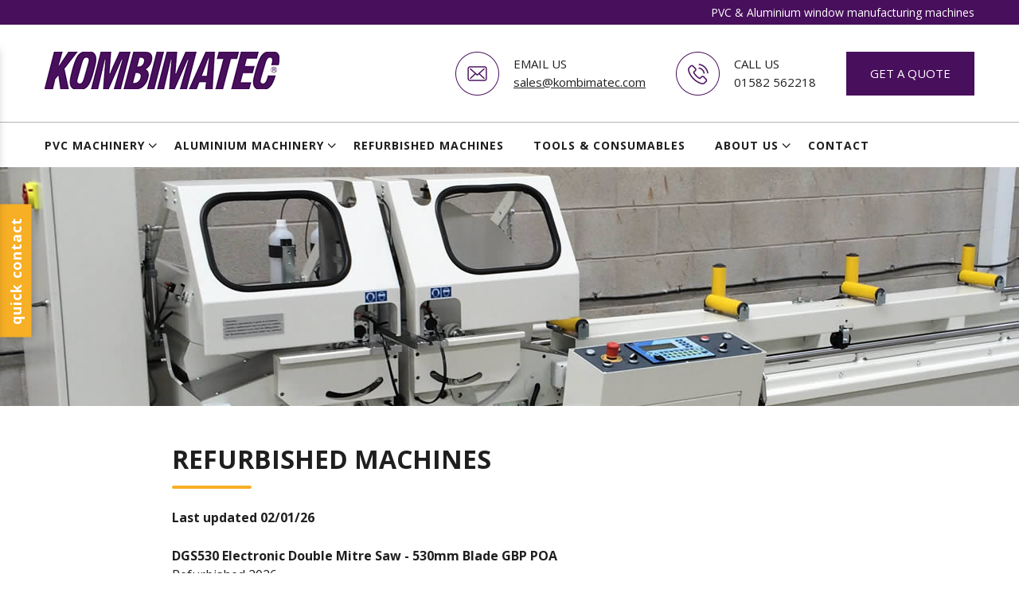

--- FILE ---
content_type: text/html
request_url: https://www.kombimatec.com/refurbished-machines.html
body_size: 4773
content:
<!doctype html>
<html lang="en">

<head>
  <meta charset="utf-8">
  <meta name="viewport" content="width=device-width, initial-scale=1.0">
  <meta name="description" content="Refurbished machines - Kombimatec Machines Ltd" />
  <link rel="stylesheet" href="./css/style.css?v=.54" />
  <link href="https://fonts.googleapis.com/css?family=Open+Sans:400,700" rel="stylesheet">
  <link href="https://fonts.googleapis.com/css?family=Poppins:400,700" rel="stylesheet">
  <title>Refurbished machines - Kombimatec Machines Ltd</title>
<!-- Global site tag (gtag.js) - Google Analytics -->
<script async src="https://www.googletagmanager.com/gtag/js?id=UA-127744655-1"></script>
<script>
  window.dataLayer = window.dataLayer || [];
  function gtag(){dataLayer.push(arguments);}
  gtag('js', new Date());

  gtag('config', 'UA-127744655-1');
</script>
</head>

<body class="main-inner">
  <!-- a handy skip link for keyboard users --><a href="#main" class="u-skip-link">skip to main content</a>
  <header class="c-header">
    <div class="c-header__tag">
      <div class="u-wrapper">
        <p>PVC & Aluminium window manufacturing machines</p>
      </div>
    </div>
    <div class="u-wrapper">
      <div class="c-header__logo"> <a href="index.html"><img src="img/logo.png" alt="Kombimatec Machines Ltd" /></a> </div>
      <div class="c-header__contact">
        <div class="c-header__contact__email">
          <p><span>EMAIL US </span><a href="mailto:sales@kombimatec.com">sales@kombimatec.com</a></p>
        </div>
        <div class="c-header__contact__phone">
          <p><span>CALL US </span>01582 562218</p>
        </div>
        <div class="c-header__contact__button"> <a href="contact.html" class="button">GET A QUOTE</a> </div>
      </div>
    </div>
  </header>
  <nav class="c-menu-main">
    <div class="u-wrapper"> <input type="checkbox" class="c-menu-main--check" id="-check"> <label class="c-menu-main--trigger hamburger-wrap" for="-check">
        <span>Menu</span>
        <div class="hamburger hamburger--spin js-hamburger">
          <div class="hamburger-box">
            <div class="hamburger-inner"></div>
          </div>
        </div>
      </label>
      <ul class="c-menu-main__top">
        <li class="c-menu-main__parent c-supernav"><a href="#">PVC Machinery</a>
          <ul>
            <li class="c-menu-main__gparent"><a href="#">Single Mitre Saws (includes bead saws)</a>
              <ul>
                <li><a href="mgs400.html">MGS400 Mitre Saw</a></li>
                <li><a href="mgs460.html">MGS460 Upstroke Mitre Saw</a></li>
                <li><a href="mgs500u.html">MGS500U Upstroke Mitre Saw</a></li>
                <li><a href="mgs530v.html">MGS530V Radial Mitre Saw</a></li>
                <li><a href="gls190.html">GLS190 Upstroke Bead Saw</a></li>
<li><a href="gls180.html">GLS180 Automatic Mitre Bead Saw</a></li>
                <li><a href="avn4.html">AVN4 Vertical Vee Notch Saw</a></li>
                <li><a href="srs2500.html">SRS2500 Steel Saw</a></li>
              </ul>
            </li>
            <li class="c-menu-main__gparent"><a href="#">Notching Saws</a>
              <ul>
                <li><a href="avn4.html">AVN4 Vertical Vee Notch Saw</a></li>
                <li><a href="ns450.html">NS450 Notching Saw for curtain walling</a></li>
                <li><a href="ns550.html">NS550 Notching Saw for curtain walling</a></li>
              </ul>
            </li>
            <li class="c-menu-main__gparent"><a href="#">Double Mitre Saws</a>
              <ul>
                <li><a href="dgs350_400.html">DGS350/400 Double Mitre Saw</a></li>
                <li><a href="dgs400.html">DGS400 Double Mitre Saw</a></li>
                <li><a href="dgs450.html">DGS450 Double Mitre Saw</a></li>
                <li><a href="dgs530.html">DGS530 Double Mitre Saw</a></li>
                <li><a href="dgs550.html">DGS550 Double Mitre Saw</a></li>
                <li><a href="dgs560.html">DGS560 Double Mitre Saw</a></li>
                <li><a href="dgs570.html">DGS570 Compound Double Mitre Saw</a></li>
              </ul>
            </li>
            <li class="c-menu-main__gparent"><a href="#">Copy Routers</a>
              <ul>
                <li><a href="cr7002.html">CR7002 Single Head Copy Router</a></li>
                <li><a href="cr7823.html">CR7823 Twin Head Door Router</a></li>
                <li><a href="cr7823c.html">CR7823C Twin Head Door Router</a></li>
                <li><a href="wsf445.html">WSF445 Triple Water Slot Router</a></li>
                <li><a href="crd1200m.html">CRD1200M Copy Router With Triple Spindle Drill</a></li>
                <li><a href="crd1200a.html">CRD1200A Copy Router With Triple Spindle Drill</a></li>
                <li><a href="cr5650.html">CR5650 Vent Router</a></li>
                <li><a href="cmc452a.html">CMC452 CNC Copy Router</a></li>
                <li><a href="mmc308.html">MMC308 Manual Machining Centre</a></li>
              </ul>
            </li>
            <li class="c-menu-main__gparent"><a href="#">End Millers</a>
              <ul>
                <li><a href="afv360-10.html">AFV360/10 Bench Mounted Variable Angle End Miller</a></li>
                <li><a href="afv362.html">AFV362 Variable Angle End Miller</a></li>
                <li><a href="afv367.html">AFV367 Variable Angle End Miller</a></li>
                <li><a href="afv570.html">AFV570 Variable Angle End Miller</a></li>
                <li><a href="afv370.html">AFV370 CNC Radius End Miller for Bow, Round and Arch Windows</a></li>
              </ul>
            </li>
            <li class="c-menu-main__gparent"><a href="#">Machining Centres</a>
              <ul>
                <li><a href="amc308.html">AMC308 CNC Machining Centre</a></li>
                <li><a href="amc602.html">AMC602 CNC Machining Centre</a></li>
                <li><a href="amc702.html">AMC702 CNC Machining Centre</a></li>
                <li><a href="amc940.html">AMC940 CNC Machining Centre</a></li>
              </ul>
            </li>
            <li class="c-menu-main__gparent"><a href="#">Welders</a>
              <ul>
                <li><a href="eks432plc.html">EKS432 PLC Single Head Welder</a></li>
                <li><a href="eks432man.html">EKS432MAN Head Welder (Also in PVC Bending)</a></li>
                <li><a href="1hd_02.html">1HD/02 Twin Reverse Butt Welder</a></li>
                <li><a href="1hdx.html">1HDX Cross Welder</a></li>
                <li><a href="2hd_140.html">2HD/140 Twin Head Welder</a></li>
                <li><a href="2hd_mw.html">2HD/MW Twin Head Mech Welder</a></li>
                <li><a href="2hd1v_140.html">2HD1V/140 Twin Corner and Transom Welder</a></li>
                <li><a href="3hd1v_140.html">3HDV/140 Triple Combination Head Welder</a></li>
                <li><a href="4hd1v_140.html">4HDV/140 Four Combination Head Welder</a></li>
              </ul>
            </li>
            <li class="c-menu-main__gparent"><a href="#">Corner Cleaners</a>
              <ul>
                <li><a href="ev345.html">EV345 Double Sided Groover</a></li>
                <li><a href="afv360.html">AFV360 Corner Miller</a></li>
                <li><a href="ev443_30.html">EV443/30 Corner Cleaner</a></li>
                <li><a href="ev443cnc.html">EV443/CNC Corner Cleaner</a></li>
                <li><a href="ev470.html">EV470 CNC Corner, Transom and Cruciform Cleaner</a></li>
                <li><a href="ev475.html">EV475 CNC Corner, Transom and Cruciform Cleaner</a></li>
              </ul>
            </li>
            <li class="c-menu-main__gparent"><a href="#">Length Stops</a>
              <ul>
                <li><a href="g460000.html">G460000 In-feed Roller Support (LHS)</a></li>
                <li><a href="g460005.html">G460005 Out-feed Measuring Length Stop with Metric Display</a></li>
                <li><a href="g460010.html">G460010 Out-feed Measuring Length Stop with Digital Display</a></li>
                <li><a href="g460015.html">G460015 Out-feed Measuring Length Stop with Motorised Positioning and Electronic Control</a></li>
                <li><a href="g180220.html">G180220 Digital Length Stop and Measuring Caliper</a></li>
              </ul>
            </li>
            <li class="c-menu-main__gparent"><a href="#">PVC Bending</a>
              <ul>
                <li><a href="eks432man.html">EKS432MAN Single Head Welder</a></li>
                <li><a href="afv370.html">AFV370 CNC Radius End Miller for Bow, Round and Arch Windows</a></li>
                <li><a href="pbm1.html">PBM1 Profile Bending System</a></li>
              </ul>
            </li>
            <li class="c-menu-main__gparent"><a href="#">Work Bench/Trolley/ Ancillary Equipment</a>
              <ul>
                <li><a href="bc200.html">BC200 - Window and Door Assembly Table with extensions on 2 sides</a></li>
                <li><a href="cr850.html">CR850 - Frame Trolley with 10 storage locations with four roller wheels (two with brakes)</a></li>
                <li><a href="cr851.html">CR851 - Horizontal Profile Holder with four roller wheels (two with brakes)</a></li>
                <li><a href="ultra-desk-extractor.html">ULTRA - Dust Extractor - suitable for aluminium swarf, shavings and liquids.</a></li>
              </ul>
            </li>
            <li class="c-menu-main__gparent"><a href="#">PVC Packages</a>
              <ul>
                <li><a href="packages.html#package1">Package 1 - Part Welded Production</a></li>
                <li><a href="packages.html#package2">Package 2 - All Welded Production</a></li>
                <li><a href="packages.html#package3">Package 3 - Part Welded Production</a></li>
                <li><a href="packages.html#package4">Package 4 - All Welded Production</a></li>
                <li><a href="packages.html#package5">Package 5 - All Welded Production</a></li>
                <li><a href="packages.html#package6">Package 6 - All Welded Production</a></li>
              </ul>
            </li>
          </ul>
        </li>
        <li class="c-menu-main__parent c-supernav"><a href="#">Aluminium Machinery</a>
          <ul>
            <li class="c-menu-main__gparent"><a href="#">Mitre Saws</a>
              <ul>
                <li><a href="mgs460.html">MGS460 Up-Stroking Mitre Saw</a></li>
                <li><a href="mgs500u.html">MGS500U Up-Stroking Mitre Saw</a></li>
                <li><a href="mgs500r.html">MGS500R Radial Mitre Saw</a></li>
                <li><a href="mgs530v.html">MGS530V Radial Mitre Saw with large capacity</a></li>
                <li><a href="ns450.html">NS450 Notching Saw for curtain walling</a></li>
                <li><a href="ns550.html">NS550 Notching Saw for curtain walling</a></li>
                <li><a href="avn4.html">AVN4 Vee Notch Saw</a></li>
                <li><a href="gls190.html">GLS190 Glazing Bead Saw</a></li>
<li><a href="gls180.html">GLS180 Automatic Mitre Bead Saw</a></li>
              </ul>
            </li>
            <li class="c-menu-main__gparent"><a href="#">Double Mitre Saws</a>
              <ul>
                <li><a href="dgs400.html">DGS400 Double Mitre Saw</a></li>
                <li><a href="dgs450.html">DGS450 Double Mitre Saw</a></li>
                <li><a href="dgs500.html">DGS500 Double Mitre Saw</a></li>
                <li><a href="dgs530.html">DGS530 Double Mitre Saw</a></li>
                <li><a href="dgs550.html">DGS550 Double Mitre Saw</a></li>
                <li><a href="dgs560.html">DGS560 Double Mitre Saw</a></li>
                <li><a href="dgs570.html">DGS570 Compound Double Mitre Saw</a></li>
              </ul>
            </li>
            <li class="c-menu-main__gparent"><a href="#">Copy Routers</a>
              <ul>
                <li><a href="cr7002.html">CR7002 Single Head Copy Router</a></li>
                <li><a href="cr7823.html">CR7823 Twin Head Door Router</a></li>
                <li><a href="cr7823c.html">CR7823C Twin Head Door Router</a></li>
                <li><a href="wsf445.html">WSF445 Triple Water Slot Router</a></li>
                <li><a href="crd1200m.html">CRD1200M Copy Router With Triple Spindle Drill</a></li>
                <li><a href="crd1200a.html">CRD1200A Copy Router With Triple Spindle Drill</a></li>
                <li><a href="cr5650.html">CR5650 Vent Router </a></li>
                <li><a href="cmc452a.html">CMC452 CNC Copy Router</a></li>
                <li><a href="mmc308.html">MMC308 Manual Machining Centre</a></li>
              </ul>
            </li>
            <li class="c-menu-main__gparent"><a href="#">End Millers</a>
              <ul>
                <li><a href="afv360-10.html">AFV360/10 Bench Mounted Variable Angle End Miller</a></li>
                <li><a href="afv362.html">AFV362 Variable Angle End Miller</a></li>
                <li><a href="afv367.html">AFV367 Variable Angle End Miller</a></li>
                <li><a href="afv570.html">AFV570 Variable Angle End Miller</a></li>
                <li><a href="afv370.html">AFV370 CNC Radius End Miller for Bow, Round and Arch Windows</a></li>
              </ul>
            </li>
            <li class="c-menu-main__gparent"><a href="#">Machining Centres</a>
              <ul>
                <li><a href="amc308.html">AMC308 CNC Machining Centre</a></li>
                <li><a href="amc602.html">AMC602 CNC Machining Centre</a></li>
                <li><a href="amc702.html">AMC702 CNC Machining Centre</a></li>
                <li><a href="amc940.html">AMC940 CNC Machining Centre</a></li>
              </ul>
            </li>
            <li class="c-menu-main__gparent"><a href="#">Corner Crimpers</a>
              <ul>
                <li><a href="cc120.html">CC120 Corner Crimper</a></li>
                <li><a href="cc124.html">CC124 Corner Crimper</a></li>
              </ul>
            </li>
            <li class="c-menu-main__gparent"><a href="#">Length Stops</a>
              <ul>
                <li><a href="g460000.html">G460000 In-feed Roller Support (LHS)</a></li>
                <li><a href="g460005.html">G460005 Out-feed Measuring Length Stop with Metric Display</a></li>
                <li><a href="g460010.html">G460010 Out-feed Measuring Length Stop with Digital Display</a></li>
                <li><a href="g460015.html">G460015 Out-feed Measuring Length Stop with Motorised Positioning and Electronic Control</a></li>
                <li><a href="g180220.html">G180220 Digital Length Stop and Measuring Caliper</a></li>
              </ul>
            </li>
            <li class="c-menu-main__gparent"><a href="#">Work Bench/Trolley/ Ancillary Equipment</a>
              <ul>
                <li><a href="bc200.html">BC200 - Window and Door Assembly Table with extensions on 2 sides</a></li>
                <li><a href="cr850.html">CR850 - Frame Trolley with 10 storage locations with four roller wheels (two with brakes)</a></li>
                <li><a href="cr851.html">CR851 - Horizontal Profile Holder with four roller wheels (two with brakes)</a></li>
                <li><a href="ultra-desk-extractor.html">ULTRA - Dust Extractor - suitable for aluminium swarf, shavings and liquids</a></li>
              </ul>
            </li>
            <li class="c-menu-main__gparent"><a href="#">Aluminium packages</a>
              <ul>
                <li><a href="ali_packages.html#package1">Package 1 – The Essential</a></li>
                <li><a href="ali_packages.html#package2">Package 2 - The Classic</a></li>
                <li><a href="ali_packages.html#package3">Package 3 - Bi-Fold Focus</a></li>
                <li><a href="ali_packages.html#package4">Package 4 - The Premier</a></li>
                <li><a href="ali_packages.html#package5">Package 5 - The Premier CNC</a></li>
                <li><a href="ali_packages.html#package6">Package 6 - The Premier CNC Plus</a></li>
              </ul>
            </li>
          </ul>
        </li>
        <li><a href="#main">Refurbished machines</a></li>
        <li><a href="tools-and-consumables.html">Tools &amp; Consumables</a></li>
        <li class="c-menu-main__parent"><a href="#">About us</a>
          <ul>
            <li><a href="about-us.html">About us</a></li>
            <li><a href="technical-and-downloads.html">Technical &amp; downloads</a></li>
            <li><a href="recruitment.html">Recruitment</a></li>
            <li><a href="news.html">News</a></li>
            <li><a href="faq.html">FAQ</a></li>
          </ul>
        </li>
        <li><a href="contact.html">Contact</a></li>
      </ul>
    </div>
  </nav>
  <section class="u-flat-section">
    <div class="c-slider frame-smaller" style="background-image: url(img/refurb.jpg);"> </div>
  </section>
  <main id="main">
    <section class="u-padded-vertical">
      <div class="u-wrapper cushycms"><h1>Refurbished machines</h1>

<p><span class="cushycms"><strong>Last updated 02/01/26</strong></span><br />
<br />
<span class="cushycms"><strong>DGS530 Electronic Double Mitre Saw - 530mm Blade GBP POA</strong><br />
Refurbished 2026<br />
<br />
<strong>TT405 Haffner Electronic Double Mitre Saw - 420mm Blades GBP POA</strong><br />
Refurbished 2026<br />
<br />
<strong>CRD1200M Copy Router and Triple Drill GBP POA</strong><br />
Refurbished 2026<br />
<br />
<strong>EKS432 PLC&nbsp;Single Head Variable Angle Welder&nbsp;- GBP POA</strong><br />
Refurbished 2026<br />
<br />
<strong>2HD/140 4M Base Twin Head Corner Welder&nbsp;- GBP POA</strong><br />
Refurbished 2026<br />
<br />
<strong>2HD/140 3M Base Twin Head Corner Welder&nbsp;- GBP POA</strong><br />
New&nbsp;2026<br />
<br />
<strong>2HD1V/140&nbsp;Twin Corner and Combination Head Welder&nbsp;- GBP POA</strong><br />
Refurbished 2025<br />
<br />
<strong>4HDV/140&nbsp;Four Combination Head Welder&nbsp;- GBP POA</strong><br />
Refurbished 2026</span><br />
<br />
<span class="cushycms"><strong>SCT9&nbsp;Four Knife Transom Groover&nbsp;- GBP POA</strong><br />
Refurbished 2026</span><br />
<br />
<span class="cushycms"><strong>EV443/40 Corner Cleaner - GBP POA</strong><br />
Ex Demo 2026</span><br />
<br />
<span class="cushycms"><strong>EV443/CNC Corner Cleaner - GBP POA</strong><br />
Refurbished 2026</span><br />
<br />
<span class="cushycms"><strong>EV475 CNC Corner and Transom Cleaner - GBP POA</strong></span><br />
<span class="cushycms">Refurbished 2026<br />
<br />
<strong>GLS180 Mitre Bead Saw&nbsp;- GBP POA</strong><br />
Refurbished 2026</span></p>
</div>
    </section>
  </main>
  <footer class="c-footer">
    <div class="u-wrapper">
      <div class="c-row-md c-padded">
        <div class="c-column-md-3">
          <div class="c-footer-logo"> <a href="index.html"><img src="img/logo-footer.jpg" alt="Kombimatec Machines Ltd" /></a> </div>
          <p>We offer complete turnkey machine packages through to individual packages, including integrated computer numeral control (CNC) systems. What's
            more, we offer a comprehensive service: from commissioning to full installation, operator training and on going consultancy, as required.</p>
        </div>
        <div class="c-column-md-3">
          <h3>Products</h3>
          <ul>
            <li><a href="products.html">PVC Machinery</a></li>
            <li><a href="aluminium_machinery.html">Aluminium Machinery</a></li>
            <li><a href="refurbished-machines.html">Refurbished Machines</a></li>
            <li><a href="technical-and-downloads.html">Technical & Downloads</a></li>
          </ul>
        </div>
        <div class="c-column-md-3">
          <h3>Quick Links</h3>
          <ul>
            <li><a href="about-us.html">About Us</a></li>
            <li><a href="contact.html">Contact Us</a></li>
            <li><a href="recruitment.html">Recruitment</a></li>
            <li><a href="faq.html">FAQs</a></li>
          </ul>
        </div>
        <div class="c-column-md-3">
          <h3>Contact Us</h3>
          <ul>
            <li class="c-footer__email"><a href="mailto:sales@kombimatec.com">sales@kombimatec.com</a></li>
            <li class="c-footer__phone">01582 562218</li>
            <li class="c-footer__mobile">+44 1582 562218</li>
            <li class="c-footer__address">Unit 6A Commerce Way<br>
LEIGHTON BUZZARD, LU7 4RW, UK
</li>
          </ul>
        </div>
      </div>
    </div>
    <div class="c-copyright">
      <div class="u-wrapper">
        <p>Copyright © 2018 Kombimatec Machines Ltd</p>
        <p><a href="privacy-policy.html">Privacy</a> <span class="c-seperator">.</span> <a href="terms-and-conditions.html">Terms of Use</a> <span class="c-seperator">.</span>
          <a href="sitemap.html">Site Map</a> </p>
      </div>
    </div>
  </footer>
  <div id="slider" class="slider-form" style="left:-340px;">
    <div id="sidebar" class="slider-form-tab" onclick="open_panel()">
      <h3>quick contact</h3>
    </div>
    <div class="slider-form-content">
      <form action="qmail.php" method="post" class="contact-form" class="validate"> <input name="qname" type="text" class="form__input required" data-required="true"
          placeholder="Name"> <input name="qemail" type="email" class="form__input required" data-required="true" placeholder="Email"> <input name="qphone"
          type="text" class="form__input required" data-required="true" placeholder="Phone"> <textarea name="qmessage" class="form__textarea required"
          data-required="true" placeholder="Message"></textarea> <input name="spam" type="text" class="form__input required in_challenge" data-required="true"
          placeholder="4 plus 5?"> <button type="submit">Send Message</button> </form>
    </div>
  </div>
</body>
<script src="./js/jquery-1.9.1.min.js"></script>
<script src="./js/side_contact.js"></script>
<script src="./js/script.js?v=1.1"></script>

</html>

--- FILE ---
content_type: text/css
request_url: https://www.kombimatec.com/css/style.css?v=.54
body_size: 8335
content:
*, *:after, *:before {
  -webkit-box-sizing: border-box;
  -moz-box-sizing: border-box;
  box-sizing: border-box;
}

html {
  -ms-text-size-adjust: 100%;
  -webkit-text-size-adjust: 100%;
}

body {
  margin: 0;
  -moz-osx-font-smoothing: grayscale;
  -webkit-font-smoothing: antialiased;
}

h1, h2, h3, h4, p, blockquote, figure, ol, ul {
  margin: 0;
  padding: 0;
}

article, aside, details, figcaption, figure, footer, header, hgroup, main, menu, nav, section, summary {
  display: block;
}

h1, h2, h3, h4, h5, h6 {
  font-size: 1em;
  margin-top: 0;
}

li {
  list-style-position: inside;
  display: list-item;
}

a, button {
  color: inherit;
  transition: 0.3s ease;
}

a {
  background-color: transparent;
  text-decoration: none;
  cursor: pointer;
}

button {
  overflow: visible;
  border: 0;
  font: inherit;
  -webkit-font-smoothing: inherit;
  letter-spacing: inherit;
  background: none;
  cursor: pointer;
}

::-moz-focus-inner {
  padding: 0;
  border: 0;
}

:focus {
  outline-width: 1px;
}

img {
  max-width: 100%;
  height: auto;
  border: 0;
}

sub, sup {
  font-size: 75%;
  line-height: 0;
  position: relative;
  vertical-align: baseline;
}

sup {
  top: -0.5em;
}

sub {
  bottom: -0.25em;
}

button, input, optgroup, select, textarea {
  color: inherit;
  font: inherit;
  margin: 0;
}

textarea {
  overflow: auto;
}

@media only screen and (min-width: 40em) {
  .c-row-sm {
    display: flex;
    flex-wrap: wrap;
  }
  .c-row-sm:before, .c-row-sm:after {
    content: "";
    display: table;
  }
  .c-row-sm:after {
    clear: both;
  }

  [class*=c-column-sm] {
    float: left;
    width: 100%;
    min-height: 1px;
  }

  .c-column-sm-1 {
    width: 8.3333333333%;
    margin-top: 0;
  }

  .c-column-sm-2 {
    width: 16.6666666667%;
    margin-top: 0;
  }

  .c-column-sm-3 {
    width: 25%;
    margin-top: 0;
  }

  .c-column-sm-4 {
    width: 33.3333333333%;
    margin-top: 0;
  }

  .c-column-sm-5 {
    width: 41.6666666667%;
    margin-top: 0;
  }

  .c-column-sm-6 {
    width: 50%;
    margin-top: 0;
  }

  .c-column-sm-7 {
    width: 58.3333333333%;
    margin-top: 0;
  }

  .c-column-sm-8 {
    width: 66.6666666667%;
    margin-top: 0;
  }

  .c-column-sm-9 {
    width: 75%;
    margin-top: 0;
  }

  .c-column-sm-10 {
    width: 83.3333333333%;
    margin-top: 0;
  }

  .c-column-sm-11 {
    width: 91.6666666667%;
    margin-top: 0;
  }

  .c-column-sm-12 {
    width: 100%;
    margin-top: 0;
  }

  .c-column-sm-6:nth-child(n+3) {
    margin-top: 40px;
  }

  .c-gutter-sm {
    margin-left: 20px;
    margin-right: 20px;
  }
  .c-gutter-sm [class*=c-column-] {
    padding-left: 20px;
    padding-right: 20px;
  }
}
@media only screen and (min-width: 55em) {
  .c-row-md {
    display: flex;
    flex-wrap: wrap;
  }
  .c-row-md:before, .c-row-md:after {
    content: "";
    display: table;
  }
  .c-row-md:after {
    clear: both;
  }

  [class*=c-column-md-] {
    float: left;
    width: 100%;
    min-height: 1px;
  }

  .c-column-md-1 {
    width: 8.3333333333%;
    margin-top: 0;
  }

  .c-column-md-2 {
    width: 16.6666666667%;
    margin-top: 0;
  }

  .c-column-md-3 {
    width: 25%;
    margin-top: 0;
  }

  .c-column-md-4 {
    width: 33.3333333333%;
    margin-top: 0;
  }

  .c-column-md-5 {
    width: 41.6666666667%;
    margin-top: 0;
  }

  .c-column-md-6 {
    width: 50%;
    margin-top: 0;
  }

  .c-column-md-7 {
    width: 58.3333333333%;
    margin-top: 0;
  }

  .c-column-md-8 {
    width: 66.6666666667%;
    margin-top: 0;
  }

  .c-column-md-9 {
    width: 75%;
    margin-top: 0;
  }

  .c-column-md-10 {
    width: 83.3333333333%;
    margin-top: 0;
  }

  .c-column-md-11 {
    width: 91.6666666667%;
    margin-top: 0;
  }

  .c-column-md-12 {
    width: 100%;
    margin-top: 0;
  }

  .c-gutter-md {
    margin-left: 20px;
    margin-right: 20px;
  }
  .c-gutter-md [class*=c-column-] {
    padding-left: 20px;
    padding-right: 20px;
  }
}
@media only screen and (min-width: 75em) {
  .c-row-lg {
    display: flex;
    flex-wrap: wrap;
  }
  .c-row-lg:before, .c-row-lg:after {
    content: "";
    display: table;
  }
  .c-row-lg:after {
    clear: both;
  }

  [class*=c-column-lg] {
    float: left;
    width: 100%;
    min-height: 1px;
  }

  .c-column-lg-1 {
    width: 8.3333333333%;
    margin-top: 0;
  }

  .c-column-lg-2 {
    width: 16.6666666667%;
    margin-top: 0;
  }

  .c-column-lg-3 {
    width: 25%;
    margin-top: 0;
  }

  .c-column-lg-4 {
    width: 33.3333333333%;
    margin-top: 0;
  }

  .c-column-lg-5 {
    width: 41.6666666667%;
    margin-top: 0;
  }

  .c-column-lg-6 {
    width: 50%;
    margin-top: 0;
  }

  .c-column-lg-7 {
    width: 58.3333333333%;
    margin-top: 0;
  }

  .c-column-lg-8 {
    width: 66.6666666667%;
    margin-top: 0;
  }

  .c-column-lg-9 {
    width: 75%;
    margin-top: 0;
  }

  .c-column-lg-10 {
    width: 83.3333333333%;
    margin-top: 0;
  }

  .c-column-lg-11 {
    width: 91.6666666667%;
    margin-top: 0;
  }

  .c-column-lg-12 {
    width: 100%;
    margin-top: 0;
  }

  .c-column-sm-6.c-column-lg-3:nth-child(n+3) {
    margin-top: 0;
  }

  .c-gutter-lg {
    margin-left: 20px;
    margin-right: 20px;
  }
  .c-gutter-lg [class*=c-column-] {
    padding-left: 20px;
    padding-right: 20px;
  }
}
.slick-slider {
  position: relative;
  display: block;
  box-sizing: border-box;
  -webkit-touch-callout: none;
  -webkit-user-select: none;
  -khtml-user-select: none;
  -moz-user-select: none;
  -ms-user-select: none;
  user-select: none;
  -ms-touch-action: pan-y;
  touch-action: pan-y;
  -webkit-tap-highlight-color: transparent;
}

.slick-list {
  position: relative;
  overflow: hidden;
  display: block;
  margin: 0;
  padding: 0;
}
.slick-list:focus {
  outline: none;
}
.slick-list.dragging {
  cursor: pointer;
  cursor: hand;
}
.slick-loading .slick-list {
  background: #fff url("../img/ajax-loader.gif") center center no-repeat;
}

.slick-slider .slick-track, .slick-slider .slick-list {
  -webkit-transform: translate3d(0, 0, 0);
  -moz-transform: translate3d(0, 0, 0);
  -ms-transform: translate3d(0, 0, 0);
  -o-transform: translate3d(0, 0, 0);
  transform: translate3d(0, 0, 0);
}

.slick-track {
  position: relative;
  left: 0;
  top: 0;
  display: block;
  margin-left: auto;
  margin-right: auto;
  display: flex;
}
.slick-track:before, .slick-track:after {
  content: "";
  display: table;
}
.slick-track:after {
  clear: both;
}
.slick-loading .slick-track {
  visibility: hidden;
}

.slick-slide {
  float: left;
  min-height: 100%;
}
.slick-slide img {
  display: block;
}
.slick-slide.slick-loading img {
  display: none;
}
.slick-slide.dragging img {
  pointer-events: none;
}
.slick-initialized .slick-slide {
  display: block;
}
.slick-loading .slick-slide {
  visibility: hidden;
}
.slick-vertical .slick-slide {
  display: block;
  height: auto;
  border: 1px solid transparent;
}

.slick-arrow.slick-hidden {
  display: none;
}

.slick-prev, .slick-next {
  position: absolute;
  display: block;
  z-index: 2;
  height: 63px;
  width: 33px;
  cursor: pointer;
  top: 50%;
  -webkit-transform: translate(0, -50%);
  -ms-transform: translate(0, -50%);
  transform: translate(0, -50%);
  padding: 0;
  border: none;
  outline: none;
  opacity: 1;
  overflow: hidden;
  text-indent: 200%;
  white-space: nowrap;
  background-color: transparent !important;
  background-size: contain;
  background-repeat: no-repeat;
  margin-top: 0;
}
.slick-prev:hover, .slick-prev:focus, .slick-next:hover, .slick-next:focus {
  outline: none;
  opacity: 0.5;
}
.slick-prev.slick-disabled, .slick-next.slick-disabled {
  opacity: 0.25;
}

.slick-prev {
  left: 25px;
  background-image: url("../img/arrow-prev.png");
}

.slick-next {
  right: 25px;
  background-image: url("../img/arrow-next.png");
}

/* Dots */
.slick-dotted.slick-slider {
  margin-bottom: 30px;
}

.slick-dots {
  position: absolute;
  bottom: -25px;
  left: 0;
  right: 0;
  list-style: none;
  display: block;
  text-align: center;
  padding: 0;
  margin: 0;
}
.slick-dots li {
  position: relative;
  display: inline-block;
  height: 12px;
  width: 12px;
  margin: 0 5px;
  padding: 0;
  cursor: pointer;
}
.slick-dots li button {
  border: 0;
  background-color: #d1d1d1;
  display: block;
  height: 12px;
  width: 12px;
  outline: none;
  line-height: 0px;
  font-size: 0px;
  color: transparent;
  padding: 0;
  cursor: pointer;
  border-radius: 50%;
}
.slick-dots li button:hover {
  outline: none;
  opacity: 0.5 !important;
}
.slick-dots li.slick-active button {
  background-color: #480f5c;
  opacity: 1;
}

/*------------
Body
------------*/
html, body {
  min-height: 100%;
}

body {
  color: #1f1f1f;
  background-color: #ffffff;
  font-family: "Open Sans", sans-serif;
  font-size: 87.5%;
  line-height: 1.5;
}

main * + *:not(section) {
  margin-top: 1.5em;
}

nav ul {
  list-style: none;
}

[hidden] {
  display: none;
}

h1, h2, h3, h4, h5, h6 {
  font-family: "Open Sans", sans-serif;
  font-weight: 700;
  line-height: 1.2;
  text-transform: uppercase;
}

h1 {
  font-size: 1.5em;
}

h2 {
  font-size: 1.5em;
}

h3 {
  font-size: 1.125em;
}

p.leading {
  font-size: 1.375em;
}

a:not(.button) {
  text-decoration: underline;
}
a:not(.button):hover {
  color: #480f5c;
}

blockquote {
  border-left: 5px solid #480f5c;
  padding-left: 0.5em;
}

.c-decorated:after, h1:after {
  content: "";
  display: block;
  margin-top: 14px;
  height: 4px;
  width: 100px;
  background-color: #f7af25;
  border-radius: 4px;
}
.u-t-a-c .c-decorated:after, .c-decorated.u-t-a-c:after, .u-t-a-c h1:after, h1.u-t-a-c:after {
  margin-left: auto;
  margin-right: auto;
}

.c-tick, .c-sitemap-list {
  list-style: none;
}
.c-tick li, .c-sitemap-list li {
  padding-left: 40px;
  background-repeat: no-repeat;
  background-position: 6px 5px;
  background-image: url(../img/tick.png);
}
.c-tick li + li, .c-sitemap-list li + li {
  margin-top: 10px;
}

.c-sitemap-list ul {
  list-style: none;
}

table {
  border-collapse: collapse;
}
table th, table td {
  border: 1px solid #480f5c;
  padding: 3px 5px;
}
table th {
  background-color: #480f5c;
  color: #ffffff;
}

/*------------
Utility classes
------------*/
.u-wrapper {
  max-width: 75em;
  margin-left: auto;
  margin-right: auto;
  padding-left: 1em;
  padding-right: 1em;
}

.main-inner main .u-wrapper {
  max-width: 55em;
}

.u-padded-vertical {
  padding-top: 3em;
  padding-bottom: 3em;
}

.u-flat, .u-m-t-0 {
  margin-top: 0 !important;
}

.u-t-a-c {
  text-align: center;
}

.u-skip-link {
  position: absolute;
  top: 0;
  right: 100%;
  /* moves off screen */
}
.u-skip-link:focus {
  right: auto;
}

button, a.button {
  padding: 0.75em 2em;
  color: #ffffff;
  background-color: #480f5c;
  transition: 0.3s ease-out;
  text-transform: uppercase;
  max-width: 260px;
  text-align: center;
  display: inline-block;
}
button:hover, a.button:hover {
  color: #ffffff;
  background-color: #f7af25;
}

form button, form .button {
  position: relative;
}

label {
  display: block;
  margin: 0.25em 0;
}

input, textarea {
  padding: 0.625em 1.25em;
  border: 2px solid #ffffff;
  width: 100%;
}
input.u-half, textarea.u-half {
  width: 50%;
}
input.input-error, textarea.input-error {
  border-color: #e4655f !important;
}

textarea {
  height: 9em;
}

.c-image-block {
  background-size: 0;
}
.c-image-block img {
  display: block;
}

.c-cta {
  background-color: #480f5c;
  background-image: url(../img/bg-triangles.png);
  color: #ffffff;
  padding: 80px 0;
  font-family: "Poppins", sans-serif;
  font-weight: 300;
}
.c-cta strong {
  text-transform: uppercase;
}
.c-cta p {
  font-size: 22px;
}
.c-cta .u-t-a-c strong {
  font-weight: 400;
  font-size: 28px;
  display: block;
}

.c-cta--contact {
  font-weight: 700;
}
.c-cta--contact:not(.c-cta--contact--alt) {
  background-color: #ffffff;
  background-image: none;
  color: #480f5c;
}
.c-cta--contact:not(.c-cta--contact--alt) span {
  color: #999;
}
.c-cta--contact:not(.c-cta--contact--alt) a:hover {
  color: #f7af25;
}
.c-cta--contact.c-cta--contact--alt span {
  color: #f7af25;
}
.c-cta--contact.c-cta--contact--alt a:hover {
  color: #f7af25;
}
.c-cta--contact span {
  font-weight: 400;
}

.c-padded {
  padding-top: 2em;
  padding-bottom: 2em;
}

.c-shadow {
  box-shadow: 0px 0px 20px 1px rgba(0, 0, 0, 0.25);
}

.c-bg-purple {
  background-color: #480f5c;
  background-image: url(../img/bg-triangles.png);
  color: #fff;
}
.c-bg-purple p a:hover {
  color: #f7af25;
}
.c-bg-purple blockquote {
  padding-left: 0;
  border: none;
}
.c-bg-purple blockquote cite {
  display: block;
  margin-top: 6px;
}

.c-product-slider {
  box-shadow: 0px 0px 20px 1px rgba(0, 0, 0, 0.25);
}
.c-product-slider a {
  display: inline-block;
}
.c-product-slider a img {
  display: block;
}
.c-product-slider .slick-prev, .c-product-slider .slick-next {
  width: 63px;
  height: 63px;
}
.c-product-slider .slick-prev {
  left: 0;
  background-image: url(../img/arrow-prev-product.png);
}
.c-product-slider .slick-next {
  right: 0;
  background-image: url(../img/arrow-next-product.png);
}

.c-gallery {
  background-color: #480f5c;
  background-image: url(../img/bg-gallery.jpg);
  background-size: cover;
  color: #fff;
}
.c-gallery p {
  font-size: 18px;
  font-weight: 700;
}
.c-gallery .c-gallery-card {
  height: 400px;
  background-color: #fff;
  color: #1f1f1f;
  position: relative;
  display: flex;
  flex-direction: column;
  justify-content: center;
  padding-bottom: 50px;
  max-width: 320px;
  margin-left: auto;
  margin-right: auto;
}
.c-gallery .c-gallery-card h4 {
  position: absolute;
  bottom: 18px;
  left: 0;
  right: 0;
}

article {
  box-shadow: 0px 0px 8px 1px rgba(0, 0, 0, 0.15);
  padding: 2em 1em;
}

.c-tools .button {
  width: 260px;
}

.c-header {
  text-align: center;
  padding-bottom: 1em;
  position: relative;
}
.c-header:after {
  content: "";
  position: absolute;
  left: 0;
  right: 0;
  bottom: 0;
  border-bottom: 1px solid #b3b3b3;
}
.c-header > .u-wrapper {
  padding-top: 0.75em;
}

.c-header__tag {
  background-color: #480f5c;
  color: #fff;
  padding: 5px 0;
}
.c-header__tag p {
  font-size: 14px;
}

.c-header__logo a {
  display: block;
}
.c-header__logo img {
  display: inline-block;
}

.c-header__contact__phone, .c-header__contact__email {
  margin-top: 0;
  display: inline-block;
  font-size: 15px;
  margin-left: 4px;
  margin-right: 4px;
  text-align: left;
}
.c-header__contact__phone span, .c-header__contact__email span {
  display: none;
}

.c-header__contact__button {
  display: none;
}

@media only screen and (min-width: 40em) {
  .c-header__tag {
    text-align: right;
  }

  .c-header > .u-wrapper {
    padding-top: 1em;
  }

  .c-header__contact__phone, .c-header__contact__email {
    display: block;
    margin-top: 0.5em;
    padding-top: 4px;
    background-repeat: no-repeat;
    padding-left: 73px;
    line-height: 23px;
    min-height: 55px;
    width: 260px;
    margin-left: auto;
    margin-right: auto;
  }
  .c-header__contact__phone span, .c-header__contact__email span {
    display: block;
  }

  .c-header__contact__phone {
    background-image: url(../img/icon-header-phone.png);
  }

  .c-header__contact__email {
    background-image: url(../img/icon-header-email.png);
  }

  .c-header__contact__button {
    display: block;
    margin-top: 0.5em;
  }
  .c-header__contact__button .button {
    font-size: 15px;
  }
}
@media only screen and (min-width: 58em) {
  .c-header > .u-wrapper:before, .c-header > .u-wrapper:after {
    content: "";
    display: table;
  }
  .c-header > .u-wrapper:after {
    clear: both;
  }

  .c-header__contact {
    float: right;
  }

  .c-header__logo {
    float: left;
  }

  .c-header__contact__phone, .c-header__contact__email {
    margin-top: 0;
    width: auto;
    margin-left: 0;
    margin-right: 34px;
    display: inline-block;
  }

  .c-header__contact__button {
    text-align: right;
    padding-right: 34px;
  }
}
@media only screen and (min-width: 65em) {
  .c-header {
    padding-bottom: 34px;
  }
  .c-header > .u-wrapper {
    padding-top: 34px;
  }

  .c-header__contact__button {
    display: inline-block;
    padding-right: 0;
    margin-top: 0;
    vertical-align: top;
  }
  .c-header__contact__button .button {
    line-height: 15px;
    padding: 20px 30px;
  }
}
.c-menu-main {
  padding: 0.5em 0;
  text-transform: uppercase;
  letter-spacing: 1px;
  text-align: center;
}
.c-menu-main ul {
  list-style: none;
  max-height: 0;
  transition: 0.3s ease-out;
  overflow: hidden;
  margin-bottom: 0;
}
.c-menu-main ul ul {
  background-color: #f8f8f8;
  box-shadow: 0px 6px 9px 0px rgba(0, 0, 0, 0.15);
  padding: 0 1em;
  margin: 0 6px;
}
.c-menu-main ul ul.open {
  max-height: 500px;
  padding: 0.5em 1em;
}
.c-menu-main ul ul a {
  margin-bottom: 0;
}
.c-menu-main ul ul > li > a {
  padding: 0 16px 0 0;
}
.c-menu-main ul ul ul {
  box-shadow: 0px 6px 9px 0px rgba(0, 0, 0, 0.15);
  background-color: #fff;
}
.c-menu-main li {
  margin: 0.5em 0;
}
.c-menu-main a {
  color: #1f1f1f;
  font-size: 0.875em;
  font-weight: 700;
}
.c-menu-main a:hover {
  color: #f7af25;
}
.c-menu-main a:not(.button) {
  text-decoration: none;
}

.c-menu-main__top > li {
  margin: 14px 0;
}
.c-menu-main__top > li > a {
  padding: 0 16px;
}

.c-menu-main__parent > a, .c-menu-main__gparent > a {
  background-image: url(../img/menu-down.png);
  background-repeat: no-repeat;
  background-position: right 50%;
}
.c-menu-main__parent ul a, .c-menu-main__gparent ul a {
  padding-left: 0;
  padding-right: 0;
  line-height: 1;
}

.c-menu-main--check {
  display: none;
}

.c-menu-main--check:checked + label .hamburger-inner {
  transition-delay: 0.14s;
  transition-timing-function: cubic-bezier(0.215, 0.61, 0.355, 1);
  -webkit-transform: rotate(225deg);
  transform: rotate(225deg);
}
.c-menu-main--check:checked + label .hamburger-inner:before {
  top: 0;
  transition: top 0.1s ease-out, opacity 0.1s 0.14s ease-out;
  opacity: 0;
}
.c-menu-main--check:checked + label .hamburger-inner:after {
  bottom: 0;
  transition: bottom 0.1s ease-out, -webkit-transform 0.3s 0.14s cubic-bezier(0.215, 0.61, 0.355, 1);
  transition: bottom 0.1s ease-out, transform 0.3s 0.14s cubic-bezier(0.215, 0.61, 0.355, 1);
  transition: bottom 0.1s ease-out, transform 0.3s 0.14s cubic-bezier(0.215, 0.61, 0.355, 1), -webkit-transform 0.3s 0.14s cubic-bezier(0.215, 0.61, 0.355, 1);
  -webkit-transform: rotate(-90deg);
  transform: rotate(-90deg);
}
.c-menu-main--check:checked ~ ul {
  max-height: 600px;
}

.c-menu-main--trigger {
  cursor: pointer;
  margin-top: 0;
  margin-bottom: -10px;
}
.c-menu-main--trigger span {
  line-height: 30px;
  position: relative;
  top: -7px;
  color: #1f1f1f;
}
.c-menu-main--trigger .hamburger, .c-menu-main--trigger span {
  display: inline-block;
  cursor: pointer;
  transition-timing-function: linear;
  transition-duration: 0.15s;
  transition-property: opacity, -webkit-filter;
  transition-property: opacity, filter;
  transition-property: opacity, filter, -webkit-filter;
}
.c-menu-main--trigger:hover span {
  color: #480f5c;
}
.c-menu-main--trigger:hover .hamburger-inner, .c-menu-main--trigger:hover .hamburger-inner:before, .c-menu-main--trigger:hover .hamburger-inner:after {
  background-color: #480f5c;
}

.hamburger-box {
  position: relative;
  display: inline-block;
  width: 40px;
  height: 24px;
}

.hamburger-inner {
  transition-timing-function: cubic-bezier(0.55, 0.055, 0.675, 0.19);
  transition-duration: 0.3s;
  top: 50%;
  display: block;
  margin-top: -2px;
}
.hamburger-inner:before {
  transition: top 0.1s 0.34s ease-in, opacity 0.1s ease-in;
  top: -10px;
}
.hamburger-inner:after {
  transition: bottom 0.1s 0.34s ease-in, -webkit-transform 0.3s cubic-bezier(0.55, 0.055, 0.675, 0.19);
  transition: bottom 0.1s 0.34s ease-in, transform 0.3s cubic-bezier(0.55, 0.055, 0.675, 0.19);
  transition: bottom 0.1s 0.34s ease-in, transform 0.3s cubic-bezier(0.55, 0.055, 0.675, 0.19), -webkit-transform 0.3s cubic-bezier(0.55, 0.055, 0.675, 0.19);
  bottom: -10px;
}
.hamburger-inner:after, .hamburger-inner:before {
  display: block;
  content: "";
}

.hamburger-inner, .hamburger-inner:after, .hamburger-inner:before {
  position: absolute;
  width: 40px;
  height: 4px;
  transition-timing-function: ease;
  transition-duration: 0.15s;
  transition-property: -webkit-transform;
  transition-property: transform;
  transition-property: transform, -webkit-transform;
  border-radius: 4px;
  background-color: #1f1f1f;
}

@media only screen and (min-width: 69em) {
  .c-header {
    position: relative;
  }
  .c-menu-main {
    padding: 1em 0;
    text-align: left;
  }
  .c-menu-main li {
    margin: 5px 0;
    line-height: 1;
  }
  .c-menu-main ul.c-menu-main__top {
    background: none;
    max-height: 500px;
    overflow: visible;
    position: relative;
    z-index: 999;
  }
  .c-menu-main ul.c-menu-main__top > li {
    display: inline-block;
  }
  .c-menu-main ul.c-menu-main__top > li:first-child > a {
    padding-left: 0;
  }
  .c-menu-main ul.c-menu-main__top > li:last-child > a {
    padding-right: 0;
  }
  .c-menu-main ul.c-menu-main__top ul {
    background-color: #fff;
  }
  .c-menu-main ul.c-menu-main__top ul.open {
    max-height: 0;
    padding-top: 0;
    padding-bottom: 0;
  }
  .c-menu-main ul.c-menu-main__top ul li.c-menu-main__gparent > ul.open {
    max-height: 1500px;
    padding: 1em 0;
  }
  .c-menu-main ul.c-menu-main__top ul ul {
    background-color: #f8f8f8;
    max-height: 0;
    padding: 0;
  }
  .c-menu-main--trigger, .c-menu-main--check {
    display: none;
  }

  .c-menu-main__parent {
    position: relative;
    z-index: 999;
  }
  .c-menu-main__parent > ul {
    max-height: 0;
    width: 236px;
    position: absolute;
    left: 0;
    top: 40px;
    overflow: hidden;
    text-align: left;
  }
  .c-menu-main__parent:hover > ul, .c-menu-main__parent:hover > ul.open {
    max-height: 500px;
    padding: 0.5em 1em;
  }
  .c-menu-main__parent.c-supernav {
    position: unset;
  }
  .c-menu-main__parent.c-supernav:hover > ul {
    max-height: 5000px;
  }
  .c-menu-main__parent.c-supernav > ul {
    width: 100%;
  }
  .c-menu-main__parent.c-supernav > ul:before, .c-menu-main__parent.c-supernav > ul:after {
    content: "";
    display: table;
  }
  .c-menu-main__parent.c-supernav > ul:after {
    clear: both;
  }
  .c-menu-main__parent.c-supernav > ul > li {
    float: left;
    width: 31.333%;
    margin-right: 2%;
    /*> ul.open {
      max-height: 500px;
      padding: 6px 4px !important;
      margin: 4px 0;
    }*/
  }
  .c-menu-main__parent.c-supernav > ul > li a {
    font-size: 13px !important;
  }
  .c-menu-main__parent.c-supernav > ul ul {
    box-shadow: none;
    padding: 0 4px !important;
  }

  .c-menu-main__top > li {
    margin: 0;
  }
}
footer {
  color: #666;
}
footer h3 {
  color: #333;
  margin: 19px 0 30px;
}
footer .c-footer-logo {
  margin-bottom: 30px;
}
footer p {
  line-height: 1.75;
}
footer a {
  color: #666;
}
footer a:not(.button) {
  text-decoration: none;
}
footer a:hover {
  color: #480f5c;
}
footer ul {
  list-style: none;
}
footer li:not(:first-child) {
  margin-top: 1em;
}

.c-footer__email, .c-footer__phone, .c-footer__mobile, .c-footer__address {
  background-repeat: no-repeat;
  min-height: 24px;
  padding-left: 40px;
}

.c-footer__email {
  background-image: url(../img/icon-footer-email.png);
}

.c-footer__phone {
  background-image: url(../img/icon-footer-phone.png);
}

.c-footer__mobile {
  background-image: url(../img/icon-footer-mobile.png);
}

.c-footer__address {
  background-image: url(../img/icon-footer-location.png);
}

.c-copyright {
  background-color: #480f5c;
  margin-bottom: 18px;
  padding-top: 24px;
  padding-bottom: 24px;
}
.c-copyright p {
  color: #fff;
  margin: 0;
}
.c-copyright p:first-child {
  text-transform: uppercase;
}
.c-copyright p:last-child {
  min-height: 28px;
  margin-top: 1em;
}
.c-copyright p a {
  color: #fff;
}
.c-copyright p a:hover {
  color: #f7af25;
}
.c-copyright .c-seperator {
  position: relative;
  top: -0.25em;
  margin: 0 5px;
}
.c-copyright span:not(.c-seperator) {
  line-height: 28px;
  display: inline-block;
  vertical-align: top;
  margin-right: 0.5em;
}

.c-dbwd-link {
  overflow: hidden;
  text-indent: 200%;
  white-space: nowrap;
  width: 50px;
  height: 28px;
  background-image: url("../img/dbwd.png");
  background-repeat: no-repeat;
  background-size: 100%;
  display: inline-block;
}

@media only screen and (min-width: 45em) {
  .c-copyright .u-wrapper:before, .c-copyright .u-wrapper:after {
    content: "";
    display: table;
  }
  .c-copyright .u-wrapper:after {
    clear: both;
  }
  .c-copyright p {
    display: inline-block;
  }
  .c-copyright p:first-child {
    float: left;
    line-height: 28px;
  }
  .c-copyright p:last-child:not(:first-child) {
    clear: left;
    display: block;
  }
}
@media only screen and (min-width: 50em) {
  .c-copyright p:last-child:not(:first-child) {
    clear: none;
    float: right;
    margin-top: 0;
    text-align: right;
  }
}
.c-quick-contact .button {
  margin-left: auto;
  margin-right: auto;
  display: block;
}
.c-quick-contact input, .c-quick-contact textarea {
  color: #1f1f1f;
  border-color: #480f5c;
  width: 100%;
  max-width: 100%;
}

.c-contact-info {
  margin-bottom: 2em;
}
.c-contact-info ul {
  list-style: none;
}
.c-contact-info li:not(:first-child) {
  margin-top: 2em;
}
.c-contact-info li a {
  word-break: break-word;
  line-height: 1;
}
.c-contact-info li p {
  margin-top: 0.75em;
}
.c-contact-info li p + p {
  margin-top: 0.25em;
}

.c-contact-form {
  position: relative;
}

@media only screen and (min-width: 55em) {
  .c-quick-contact h2 {
    margin-bottom: 3em;
  }

  .c-contact-info {
    margin-bottom: 0;
  }

  .c-label-placeholder:first-child {
    margin-top: 0;
  }
}
@media only screen and (min-width: 65em) {
  .c-quick-contact:not(.c-quick-contact--main) .c-contact-form:before, .c-quick-contact:not(.c-quick-contact--main) .c-contact-form:after {
    content: "";
    display: table;
  }
  .c-quick-contact:not(.c-quick-contact--main) .c-contact-form:after {
    clear: both;
  }
  .c-quick-contact:not(.c-quick-contact--main) .c-contact-form .c-label-placeholder {
    float: left;
    display: block;
  }
  .c-quick-contact:not(.c-quick-contact--main) .c-contact-form .c-label-placeholder:not(:last-of-type) {
    width: 50%;
  }
  .c-quick-contact:not(.c-quick-contact--main) .c-contact-form .c-label-placeholder:nth-child(1), .c-quick-contact:not(.c-quick-contact--main) .c-contact-form .c-label-placeholder:nth-child(3) {
    padding-right: 1em;
  }
  .c-quick-contact:not(.c-quick-contact--main) .c-contact-form .c-label-placeholder:nth-child(2), .c-quick-contact:not(.c-quick-contact--main) .c-contact-form .c-label-placeholder:nth-child(4) {
    padding-left: 1em;
  }
  .c-quick-contact:not(.c-quick-contact--main) .c-contact-form .c-label-placeholder:nth-child(2) label, .c-quick-contact:not(.c-quick-contact--main) .c-contact-form .c-label-placeholder:nth-child(4) label {
    left: 2.25em;
  }
  .c-quick-contact:not(.c-quick-contact--main) .c-contact-form .c-label-placeholder:nth-child(2) input:focus + label, .c-quick-contact:not(.c-quick-contact--main) .c-contact-form .c-label-placeholder:nth-child(2) textarea:focus + label, .c-quick-contact:not(.c-quick-contact--main) .c-contact-form .c-label-placeholder:nth-child(4) input:focus + label, .c-quick-contact:not(.c-quick-contact--main) .c-contact-form .c-label-placeholder:nth-child(4) textarea:focus + label {
    left: 1.5em;
  }
  .c-quick-contact:not(.c-quick-contact--main) .c-contact-form .c-label-placeholder:nth-child(2) {
    margin-top: 0;
  }
  .c-quick-contact:not(.c-quick-contact--main) .c-contact-form .c-label-placeholder:nth-child(5) {
    width: 100%;
  }
  .c-quick-contact:not(.c-quick-contact--main) .c-contact-form .c-label-placeholder:nth-child(6) {
    margin-bottom: 1.5em;
  }
  .c-quick-contact:not(.c-quick-contact--main) .c-contact-form button {
    clear: both;
  }
}
.c-slider {
  color: #ffffff;
  min-height: 300px;
}
.c-slider ul {
  list-style: none;
  display: flex;
}
.c-slider li {
  margin-top: 0 !important;
  background-position: 50%;
  background-size: 100%;
  background-size: cover;
  display: flex;
  flex-direction: column;
}
.c-slider li .u-wrapper {
  height: 100%;
  display: flex;
  flex-direction: column;
}
.c-slider .slick-dots {
  bottom: 12px;
  text-align: center;
  justify-content: center;
}
.c-slider .slick-dots li button {
  background-color: #fff;
}
.c-slider .slick-dots li.slick-active button {
  background-color: #480f5c;
}

.frame {
  max-height: 500px;
}

.frame-smaller {
  max-height: 320px;
}
.frame-smaller .u-wrapper, .frame-smaller .c-slide__content {
  min-height: 300px;
  max-height: 320px;
}

.c-slide__content {
  padding: 1em 50px 50px;
  z-index: 3;
  font-family: "Poppins", sans-serif;
  background-color: #333;
  background-color: rgba(51, 51, 51, 0.7);
  height: 100%;
}
.c-slide__content h2 {
  font-weight: 400;
}
.c-slide__content .c-decorated:after {
  margin-top: 24px;
  height: 4px;
  background-color: #f7af25;
}
.c-slide__content p {
  margin-top: 1em;
  line-height: 1.5;
}
.c-slide__content blockquote {
  border: none;
  padding: 0;
}
.c-slide__content cite {
  color: #a3a3a3;
  font-style: normal;
}
.c-slide__content .button {
  margin-top: 1.5em;
  display: block;
  max-width: 175px;
}

/*.main-inner .c-slide__content {
  text-align: center;
}*/
@media only screen and (min-width: 50em) {
  .c-slide__content {
    max-width: 40em;
    margin-left: auto;
    margin-right: -1em;
  }
  .c-slide__content h2 + .button {
    margin-top: 40px;
  }
  .c-slide__content p {
    font-size: 1.25em;
  }
  .c-slide__content .button {
    margin-top: 1em;
  }
}
@media only screen and (min-width: 60em) {
  .c-slide__content {
    padding: 3em 60px;
  }
  .c-slide__content blockquote {
    padding-top: 100px;
    background-repeat: no-repeat;
    background-image: url(../img/quote.png);
    background-position: 0 30px;
  }
  .c-slide__content p {
    font-size: 19px;
  }
  .c-slide__content cite {
    font-size: 17px;
  }
}
@media only screen and (min-width: 80em) {
  .c-slider .u-wrapper {
    margin-right: 0;
  }

  .c-slide__content {
    padding: 100px 60px;
  }
  .c-slide__content h2 {
    font-size: 34px;
    letter-spacing: 2px;
  }

  .c-slider.slider .prev {
    left: calc(50% - 40em);
  }

  .c-slider.slider .next {
    right: calc(50% - 40em);
  }
}
@media only screen and (min-width: 90em) {
  .c-slide__content {
    max-width: 72%;
  }
}
.c-testimonials {
  background-image: url(../img/bg-testimonials.jpg);
  background-repeat: no-repeat;
  background-size: 100%;
  background-size: cover;
}

.c-testimonials-list {
  padding: 0 45px;
}
.c-testimonials-list .slick-slide {
  margin-top: 0;
  padding: 20px;
}
.c-testimonials-list blockquote {
  border: none;
}
.c-testimonials-list blockquote div {
  box-shadow: 0px 0px 20px 1px rgba(0, 0, 0, 0.25);
  background-color: #fff;
  padding: 20px;
  text-align: left;
  font-style: italic;
}
.c-testimonials-list blockquote cite {
  display: block;
  margin-top: 20px;
  text-align: center;
  font-family: "Poppins", sans-serif;
  font-style: normal;
}
.c-testimonials-list blockquote cite h4 {
  color: #480f5c;
}

.slider-form .form__input, .slider-form .form__textarea {
  border-color: #ccc;
  margin: 0.25em auto;
  display: block;
  width: 100%;
}

.slider-form .form__textarea {
  height: 6em;
}

.slider-form {
  width: 380px;
  top: 60px;
  position: fixed;
  z-index: 10000;
}
.slider-form h2 {
  margin-top: 0;
  margin-bottom: 0.5em;
}
.slider-form button {
  margin: 1em auto 0;
  display: block;
}

.slider-form-content {
  width: 340px;
  position: absolute;
  left: 0;
  background: #fff;
  box-shadow: 0px 2px 9px 0px rgba(0, 0, 0, 0.15);
  padding: 20px 30px;
}

.slider-form-tab {
  position: absolute;
  top: 100px;
  right: -63px;
  letter-spacing: 1px;
  height: 40px;
  padding: 0 1em;
  transform: rotate(-90deg);
  background-color: #f7af25;
  box-shadow: 0px 2px 9px 0px rgba(0, 0, 0, 0.2);
}
.slider-form-tab:hover {
  cursor: pointer;
}
.slider-form-tab h3 {
  margin: 0;
  line-height: 40px;
  color: #fff;
  font-size: 1.125em !important;
  text-transform: none;
}

@media only screen and (max-width: 40em) {
  .slider-form-content {
    padding: 10px 30px;
  }

  .slider-form .form__input, .slider-form .form__textarea {
    padding: 0.375em 0.75em;
  }

  .slider-form button {
    margin: 0.5em auto;
  }

  .slider-form-tab {
    right: -54px;
  }
}
@media only screen and (min-width: 69em) {
  .slider-form-tab {
    top: 260px;
  }
}
@media only screen and (min-width: 40em) {
  body {
    font-size: 100%;
  }

  h1, h2 {
    font-size: 2em;
  }

  h3 {
    font-size: 1.25em;
  }

  .c-padded {
    padding-top: 4em;
    padding-bottom: 4em;
  }

  .main-inner--product h1 + img {
    float: left;
    margin-right: 20px;
    margin-bottom: 10px;
    max-width: 50%;
  }
  .main-inner--product h1 ~ .c-row-md {
    clear: both;
    padding-top: 1.5em;
  }
}
@media only screen and (min-width: 55em) {
  .c-image-block {
    background-size: 100%;
    background-size: cover;
    background-position: 50%;
  }
  .c-image-block img {
    display: none;
  }

  .u-padded-right {
    padding-right: 4em;
  }
  .u-padded-right .u-wrapper {
    margin-right: 0;
  }

  .u-padded-left {
    padding-left: 4em;
  }
  .u-padded-left .u-wrapper {
    margin-left: 0;
  }

  .u-padded-right .u-wrapper, .u-padded-left .u-wrapper {
    max-width: 32.5em;
  }

  [class*=c-column-]:nth-child(odd) .u-wrapper {
    padding-right: 0;
  }

  [class*=c-column-]:nth-child(even) .u-wrapper {
    padding-left: 0;
  }

  .c-testimonials blockquote {
    border: none;
  }
  .c-testimonials blockquote div {
    padding: 80px 180px;
  }
  .c-testimonials blockquote cite {
    margin-top: 40px;
  }

  .c-gallery .c-row-sm {
    margin-top: 70px;
  }

  .c-footer .c-column-md-3 {
    padding-left: 2%;
  }
  .c-footer .c-column-md-3:first-child {
    padding-left: 0;
    width: 40%;
  }
  .c-footer .c-column-md-3:nth-child(2) {
    width: 18%;
  }
  .c-footer .c-column-md-3:nth-child(3) {
    width: 15%;
  }
  .c-footer .c-column-md-3:nth-child(2) {
    width: 20%;
  }

  .c-tools .c-column-md-6:nth-child(n+3) {
    margin-top: 1.5em;
  }

  .main-inner--product .c-column-md-6:nth-child(odd) {
    padding-right: 0.75em;
  }
  .main-inner--product .c-column-md-6:nth-child(even) {
    padding-left: 0.75em;
  }
}
@media only screen and (min-width: 60em) {
  .u-padded-right--big {
    padding-right: 6em;
  }
  .u-padded-right--big .u-wrapper {
    max-width: 30.5em;
  }
}
@media only screen and (min-width: 70em) {
  .u-padded-right--big {
    padding-right: 8em;
  }
  .u-padded-right--big .u-wrapper {
    max-width: 28.5em;
  }
}
@media only screen and (min-width: 75em) {
  .c-cta--contact p {
    font-size: 28px;
  }

  .c-footer .c-column-md-3 {
    padding-left: 4%;
  }
  .c-footer .c-column-md-3:first-child {
    padding-left: 0;
    width: 34%;
  }
  .c-footer .c-column-md-3:nth-child(2) {
    width: 20%;
  }
  .c-footer .c-column-md-3:nth-child(3) {
    width: 17%;
  }
  .c-footer .c-column-md-3:nth-child(2) {
    width: 22%;
  }
}
@media only screen and (min-width: 80em) {
  .c-testimonials .slick-prev {
    left: -40px;
    top: 140px;
  }
  .c-testimonials .slick-next {
    right: -40px;
    top: 140px;
  }
}


.c-faq dt {
  background-color: #e8e6dd;
  font-weight: 700;
  padding: 0.5em 1.25em;
  cursor: pointer;
}
.c-faq span {
  position: relative;
  padding-right: 20px;
}
.c-faq span::after {
  content: "";
  width: 10px;
  height: 10px;
  background-image: url(../img/expand-button.png);
  background-size: 100%;
  background-repeat: no-repeat;
  position: absolute;
  top: 7px;
  right: 0;
  transition: 0.2s ease-out;
}
.c-faq dd {
  border: 2px solid #999;
  padding: 0.5em 1.25em;
  margin: 0 0 1.5em;
  transition: 0.2s ease-in-out;
}
.c-faq dd.open {
  padding: 0.5em 1.25em;
  max-height: 50em;
}
.c-faq dd.close {
  padding: 0 1.25em;
  max-height: 0;
  overflow: hidden;
}

.c-interested {
  max-width: 18em;
  margin-left: auto;
  margin-right: auto;
}

/*# sourceMappingURL=style.css.map */


--- FILE ---
content_type: text/javascript
request_url: https://www.kombimatec.com/js/script.js?v=1.1
body_size: 3076
content:
$(document).ready(function() {
	initFormValidation();
	initSubMenu();
	$(".js-faq > dd").addClass("close");
  $(".js-faq > dt").click(function(){
    $(this).next("dd").toggleClass("close").toggleClass("open");
  })
});

function isSameResource(urlOne, urlTwo) {
	var fragmentPattern = /#._$/;
	var resourceOne = urlOne.replace(fragmentPattern, '');
	var resourceTwo = urlTwo.replace(fragmentPattern, '');
	return resourceOne === resourceTwo;
}

function getFragmentTarget(id) {
	if (id.slice(0, 1) === '#') {
		id = id.slice(1);
	}
	// we’re looking for <div id="{id}"> or <a name="{id}">
	return document.getElementById(id) || document.querySelector('a[name="' + id + '"]');
}

// handle activation of all fragment links on current page
$(document.body).on('click', 'a[href*="#"]:not([href="#"])',
	function(event) {
		if (event.isDefaultPrevented()) {
			// some other event handler might have already handled this event
			return;
		}
		if (!isSameResource(location.href, this.href)) {
			return;
		}
		var target = getFragmentTarget(this.hash);
		if (!target) {
			return;
		}
		// prevent browser from jumping to the fragment
		// because we want to scroll it into view first
		event.preventDefault();
		// smooth scroll document to target element over 1 second,
		// not using Element.scrollIntoView() because not widely supported yet
		$('html, body').animate({
			scrollTop: $(target).offset().top },
			1000, function() {
			// now that we’ve scrolled the target into view,
			// let the browser do its regular thing and update the URL
			window.location.hash = target.id || target.name;
		}
	);
});

function initSubMenu() {
	jQuery('.c-menu-main__parent > a').click(function(e) {
		e.preventDefault();
		if(jQuery(window).width() < 1104){
	  	jQuery(this).siblings('ul').toggleClass('open');
		}
	});
	jQuery('.c-menu-main__gparent > a').click(function(e) {
		e.preventDefault();
		jQuery(this).siblings('ul').toggleClass('open');
	});
}

function initFormValidation() {
	var delay = 10000;

	jQuery('.c-label-placeholder input, .c-label-placeholder textarea').blur(function(){
		if( jQuery(this).val() ) {
			jQuery(this).addClass('not-null');
		} else if( jQuery(this).hasClass('not-null') ){
			jQuery(this).removeClass('not-null');
		}
	});

	jQuery('.contact-form').formValidation({
		errorClass: 'input-error',
		successSendClass: 'success-form',
		successSend: function(form, successSendClass) {
			var inputs = form.find('textarea, input[type="text"], input[type="email"], input[type="tel"]');
			var select = form.find('select');
			var checkbox = form.find('input[type="checkbox"]');

			// reset all inputs
			if (inputs.length) {
				inputs.val('');
			}

			// reset select
			if (select.length) {
				select.prop("selectedIndex", 0);
				if (jcf) {
					jcf.refresh(select)
				}
			}

			// reset check_checkbox
			if (checkbox.length) {
				checkbox.attr('checked', false);
			}

			// remove success class
			setTimeout(function() {
				form.removeClass(successSendClass);
			}, delay);
		}
	});
}

/*
 * jQuery form validation plugin
 */

;(function($) {
	'use strict';

	var defaultOptions = {
		errorClass: 'input-error',
		reg: {
			email: '^([a-zA-Z0-9_\.\-])+\@(([a-zA-Z0-9\-])+\.)+([a-zA-Z0-9]{2,4})+$',
			number: '^[0-9 ]+$'
		},
		addClassToParent: false,
		skipDefaultFields: ':button, :submit, :image, :hidden, :reset',
		skipFields: '',
		successSendClass: ''
	};

	var Validator = (function() {
		var $inputs;
		var successFlag = true;
		var options;

		return {
			getClassTarget: function($input) {
				return (options.addClassToParent ? $input.closest(options.addClassToParent) : $input);
			},

			checkAll: function($fields, opt) {
				var self = this;

				$inputs = $fields;
				successFlag = true;
				options = opt;

				this.getClassTarget($inputs).removeClass(options.errorClass);

				$inputs.each(function(i, input) {
					var $field = $(input);

					// continue iteration if $field has error class already
					if (self.getClassTarget($field).hasClass(options.errorClass)) {
						return;
					}

					// get $field check type
					var fieldType;

					switch($field.get(0).tagName.toUpperCase()) {
						case 'SELECT':
							fieldType = 'select';
							break;

						case 'TEXTAREA':
							fieldType = 'text';
							break;

						default:
							fieldType = $field.data('type') || $field.attr('type');
					}

					var functionName = 'check_' + fieldType;

					if ($.isFunction(self[functionName])) {
						self[functionName]($field);
					}
				});

				return successFlag;
			},

			check_checkbox: function($field) {
				if (this.check_at_least_one($field)) {
					return;
				}

				if ($field.data('required') && !$field.prop('checked')) {
					this.setError($field);
				}
			},

			check_radio: function($field) {
				if (this.check_at_least_one($field)) {
					return;
				}

				var $fields = $inputs.filter('[name="' + $field.attr('name') + '"]');

				if ($field.data('required') && !$fields.filter(':checked').length) {
					this.setError($fields);
				}
			},

			check_at_least_one: function($field) {
				var atLeastOneData = $field.data('atLeastOne');
				var $fields = $inputs.filter('[data-at-least-one="' + atLeastOneData + '"]');

				if (atLeastOneData && !$fields.filter(':checked').length) {
					this.setError($fields);
					return true;
				}

				return false;
			},

			check_email: function($field) {
				var value = this.getValue($field);

				if ((($field.data('required') || value.length) && !this.check_regexp(value, options.reg.email))) {
					this.setError($field);
				}
			},

			check_tel: function($field) {
				var value = this.getValue($field);

				if ( $field.data('required') && !value.length ) {
					this.setError($field);
				}
			},

			check_number: function($field) {
				var value = this.getValue($field);
				var required = $field.data('required');
				var isNumber = this.check_regexp(value, options.reg.number);

				if ((required || value.length) && !isNumber) {
					this.setError($field);
					return;
				}

				var min = $field.data('min');
				var max = $field.data('max');
				value = +value;

				if ((min && (value < min || !isNumber)) || (max && (value > max || !isNumber))) {
					this.setError($field);
					return;
				}
			},

			check_text: function($field) {
				var value = this.getValue($field);
				var required = $field.data('required');
				var spam_answer = '9';

				if ($field.attr('name') == 'spam' && value != spam_answer) {
					this.setError($field);
					return;
				}

				if ($field.data('required') && !value.length) {
					this.setError($field);
					return;
				}

				var min = +$field.data('min');
				var max = +$field.data('max');

				if ((min && value.length < min) || (max && value.length > max)) {
					this.setError($field);
					return;
				}

				var regExp = $field.data('regexp');

				if (regExp && !this.check_regexp(value, regExp)) {
					this.setError($field);
					return;
				}

				var self = this;
				var $confirmFields = $inputs.filter('[data-confirm="' + $field.data('confirm') + '"]');

				if ($confirmFields.length) {
					$confirmFields.each(function(i, confirmField) {
						var $confirmField = $(confirmField);

						if ($confirmField.val() !== value || !value.length) {
							self.setError($confirmFields);

							return false;
						}
					});
				}
			},

			check_password: function($field) {
				this.check_text($field);
			},

			check_select: function($field) {
				if ($field.data('required') && $field.get(0).selectedIndex === 0) {
					this.setError($field);
					this.setError($field.parent('.select-style'));
				}
			},

			check_regexp: function(val, exp) {
				return new RegExp(exp).test(val);
			},

			setError: function($field) {
				var self = this;

				this.getClassTarget($field).addClass(options.errorClass);

				$field.one('focus', function() {
					self.getClassTarget($field).removeClass(options.errorClass);
					self.getClassTarget($field.parent('.select-style')).removeClass(options.errorClass);
				});

				successFlag = false;
			},

			getValue: function($field) {
				if ($field.data('trim')) {
					$field.val($.trim($field.val()));
				}

				return $field.val();
			}
		};
	}());


	$.fn.formValidation = function(options) {
		return this.each(function(e) {
			var $el = $(this).attr('novalidate', 'novalidate');

			options = $.extend({}, defaultOptions, options);

			$el.on('submit', function(e) {
				var $inputsToValidate = $el.find('input, textarea').not(options.skipDefaultFields).not(options.skipFields);
				var success = Validator.checkAll($inputsToValidate, options);

				if (success && options.successSendClass) {
					e.submit();
				} else {
					e.preventDefault();
				}

				return success;
			});
		});
	};
}(jQuery));


--- FILE ---
content_type: text/javascript
request_url: https://www.kombimatec.com/js/side_contact.js
body_size: 371
content:
/*
------------------------------------------------------------
Function to activate form button to open the slider.
------------------------------------------------------------
*/
function open_panel() {
slideIt();
var a = document.getElementById("sidebar");
a.setAttribute("id", "sidebar1");
a.setAttribute("onclick", "close_panel()");
}
/*
------------------------------------------------------------
Function to slide the sidebar form (open form)
------------------------------------------------------------
*/
function slideIt() {
var slidingDiv = document.getElementById("slider");
var stopPosition = 0;
if (parseInt(slidingDiv.style.left) < stopPosition) {
slidingDiv.style.left = parseInt(slidingDiv.style.left) + 5 + "px";
setTimeout(slideIt, 1);
}
}
/*
------------------------------------------------------------
Function to activate form button to close the slider.
------------------------------------------------------------
*/
function close_panel() {
slideIn();
a = document.getElementById("sidebar1");
a.setAttribute("id", "sidebar");
a.setAttribute("onclick", "open_panel()");
}
/*
------------------------------------------------------------
Function to slide the sidebar form (slide in form)
------------------------------------------------------------
*/
function slideIn() {
var slidingDiv = document.getElementById("slider");
var stopPosition = -340;
if (parseInt(slidingDiv.style.left) > stopPosition) {
slidingDiv.style.left = parseInt(slidingDiv.style.left) - 5 + "px";
setTimeout(slideIn, 1);
}
}
